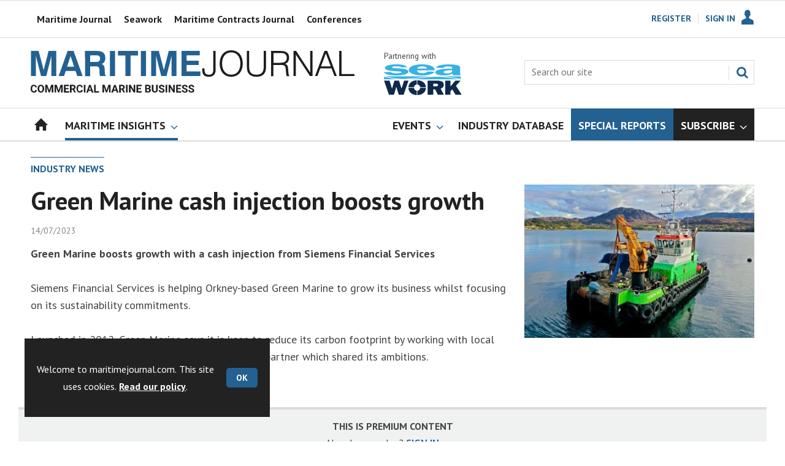

--- FILE ---
content_type: text/html; charset=utf-8
request_url: https://www.maritimejournal.com/industry-news/green-marine-cash-injection-boosts-growth/1485792.article
body_size: 22749
content:

<!DOCTYPE html>
<html lang="en">
<head>
	<meta charset="utf-8">
<link rel="preload" as="style" href="/Magazine/core.css?p=7875617672494637">
<link rel="preload" as="script" href="/Magazine/core.js?p=7875617672494637">
	
	<link rel="preload" as="image" href="https://d3oegytn6n7k3n.cloudfront.net/Pictures/100x67/6/1/9/285619_gmkishorncolinkeldie1_182451.jpg" imagesrcset="https://d3oegytn6n7k3n.cloudfront.net/Pictures/100x67/6/1/9/285619_gmkishorncolinkeldie1_182451.jpg 100w,https://d3oegytn6n7k3n.cloudfront.net/Pictures/380x253/6/1/9/285619_gmkishorncolinkeldie1_182451.jpg 380w" imagesizes="(max-width:767px) 100px, 380px" />

	
	



<title>Green Marine cash injection boosts growth | News | Maritime Journal</title>
<meta name="description" content="Green Marine boosts growth with a cash injection from Siemens Financial Services" />
<meta name="viewport" content="width=device-width, initial-scale=1" />


<meta name="momentnowdate" content="2026-01-19 17:02:02.354"/>
<meta name="momentlocale" content="en-gb"/>
<meta name="momentlocaleformat" content="DD/MM/YYYY"/>
<meta name="momentrelative" content="false"/>
<meta name="momentrelativeformat" content="YYYY,MM,DD"/>
<meta name="momentrelativemorethan" content="10"/>

	
	
	<meta name="robots" content="noarchive" />
<meta name="pubdate" content="Fri, 14 Jul 2023 13:06 GMT" />
<link rel="canonical" href="https://www.maritimejournal.com/industry-news/green-marine-cash-injection-boosts-growth/1485792.article" />
<meta name="blockthis" content="blockGA" />
<meta name="showwallpaper" content="true" />
<meta name="navcode" content="250" />
<meta name="primarynavigation" content="Industry News ,Maritime Insights" />	
	
	<meta property="og:title" content="Green Marine cash injection boosts growth" />
<meta property="og:type" content="Article" />
<meta property="og:url" content="https://www.maritimejournal.com/industry-news/green-marine-cash-injection-boosts-growth/1485792.article" />
<meta property="og:site_name" content="Maritime Journal" />
<meta property="og:description" content="Green Marine boosts growth with a cash injection from Siemens Financial Services" />
<meta property="og:image:width" content="1024" />
<meta property="og:image:height" content="536" />
<meta property="og:image" content="https://d3oegytn6n7k3n.cloudfront.net/Pictures/1024x536/6/1/9/285619_gmkishorncolinkeldie1_182451.jpg" />
<meta property="og:image:alt" content="GM KISHORN  Colin Keldie 1" />

<meta property="twitter:card" content="summary_large_image" />
<meta property="twitter:title" content="Green Marine cash injection boosts growth" />
<meta property="twitter:description" content="Green Marine boosts growth with a cash injection from Siemens Financial Services" />
<meta property="twitter:image:src" content="https://d3oegytn6n7k3n.cloudfront.net/Pictures/1120xAny/6/1/9/285619_gmkishorncolinkeldie1_182451.jpg" />
<meta property="twitter:image:alt" content="GM KISHORN  Colin Keldie 1" />	

	
<link rel="icon" href="/magazine/dest/graphics/favicons/favicon-32x32.png" />
<!--[if IE]><link rel="shortcut icon" href="/magazine/dest/graphics/favicons/favicon.ico" /><![endif]-->
<link rel="apple-touch-icon-precomposed" href="/magazine/dest/graphics/favicons/apple-touch-icon-precomposed.png" />
<meta name="msapplication-TileImage" content="/magazine/dest/graphics/favicons/mstile-144x144.png" />
<meta name="msapplication-TileColor" content="#ffffff" />
	
	<link href="/Magazine/core.css?p=7875617672494637" rel="stylesheet" type="text/css">
<link href="/Magazine/print.css?p=7875617672494637" rel="stylesheet" type="text/css" media="print">


	
<script src="https://cdnjs.cloudflare.com/ajax/libs/jquery/3.4.1/jquery.min.js" integrity="sha256-CSXorXvZcTkaix6Yvo6HppcZGetbYMGWSFlBw8HfCJo=" crossorigin="anonymous" referrerpolicy="no-referrer"></script>
	
<script>var newLang={"more":{"default":"Show more","searchtype":"Show more","searchdates":"Show more"},"less":{"default":"Show fewer","searchtype":"Show fewer","searchdates":"Show fewer"},"show":{"default":"show"},"hide":{"default":"hide"},"caption":{"show":"show caption","hide":"hide caption"},"carousel":{"play":"play slideshow","pause":"pause slideshow"}};</script>
	<script type="text/javascript">
					var IPState = {
					
						useripstate: false,
						useripname: ''
						
					};
				</script>
<script type="text/javascript">
          
					window.dataLayer = window.dataLayer || [];
					window.dataLayer.push({'StoryID':'1485792'});
					window.dataLayer.push({'StoryFormatProperty':'N'});
					
					window.dataLayer.push({'StoryCategories':'|Offshore Renewables|Insurance, Legal &amp; Finance|Seawork News|'});
					
					window.dataLayer.push({'StoryLayout':'Standard'});
					window.dataLayer.push({'StoryWidth':'standard width'});
					
					
					window.dataLayer.push({'StoryLayoutCode':'1'});
					
					window.dataLayer.push({'StoryFormatCode':'1096'});
					
					window.dataLayer.push({'StoryTypeCode':'1034'});
					
					window.dataLayer.push({'StoryCategoriesCodes':'|460009|494462|497733|'});
					
					window.dataLayer.push({'StoryFullNavPath':'|1|163|250|'});
					       
					window.dataLayer.push({'UserID':undefined});
					window.dataLayer.push({'NavCode':'250'});
					window.dataLayer.push({'MicrositeNavCode':'-1'});
					window.dataLayer.push({'NavKey':'250'});
          
          window.dataLayer.push({'NavigationAreaNavCode':'163'});
          </script>
<script type="text/javascript">
//dataLayer array declaration
window.dataLayer = window.dataLayer || [];
window.dataLayer.push({'UserStateLoggedIn':'False'});
window.dataLayer.push({'AccessStatus':'Denied'});
window.dataLayer.push({'Template':'Story'});
window.dataLayer.push({'Pubcode':'2'});
window.dataLayer.push({'PublicationName':'Maritime Journal'});
window.dataLayer.push({'Title':'Green Marine cash injection boosts growth | News'});
window.dataLayer.push({'StoryAccessControl':'Private'});
window.dataLayer.push({'StoryFormat':'Article'});
window.dataLayer.push({'StoryType':'News'});
window.dataLayer.push({'Headline':'Green Marine cash injection boosts growth'});
window.dataLayer.push({'LongHeadline':undefined});
window.dataLayer.push({'Intro':'Green Marine boosts growth with a cash injection from Siemens Financial Services'});
window.dataLayer.push({'Catchline':undefined});
window.dataLayer.push({'Synopsis':'Green Marine boosts growth with a cash injection from Siemens Financial ServicesSiemens Financial Services is helping Orkney-based Green Marine to grow its business whilst focusing on its sustainability commitments.Launched in 2012, Green Marine says it is keen to reduce its carbon footprint by working with local companies and wanted to find the ideal financing partner which shared its ambitions.'});
window.dataLayer.push({'Standfirst':'Siemens Financial Services is helping Orkney-based Green Marine to grow its business whilst focusing on its sustainability commitments.'});
window.dataLayer.push({'Answer':undefined});
window.dataLayer.push({'Source':undefined});
window.dataLayer.push({'Refs':undefined});
window.dataLayer.push({'Class':undefined});
window.dataLayer.push({'Credits':undefined});
window.dataLayer.push({'Postscript':undefined});
window.dataLayer.push({'PrimaryNav':'|Main navigation|Maritime Insights|Industry News|'});
window.dataLayer.push({'PrimaryNavCurrent':'Industry News'});
window.dataLayer.push({'FullNavPath':'|1|163|250|'});
window.dataLayer.push({'PrimaryNavCodeCurrent':'250'});
window.dataLayer.push({'CategoryCodes':'|460009|494462|497733|'});
window.dataLayer.push({'Tags':undefined});
window.dataLayer.push({'Bylines':undefined});
window.dataLayer.push({'IssueDate':'15-06-2021'});
window.dataLayer.push({'IssueDateTime':'15-06-2021 15:17:28'});
window.dataLayer.push({'PublishDate':'14-07-2023'});
window.dataLayer.push({'PublishDateTime':'14-07-2023 13:06:00'});
window.dataLayer.push({'BrowseJobsURL':undefined});
window.dataLayer.push({'PartyActiveProductIDs':undefined});
</script>
	<link href='https://fonts.googleapis.com/css?family=PT+Sans:400,700&display=swap' rel='stylesheet' type='text/css'>


<!-- START styles for subsPromo -->
<style>

	.grid .spinVideo .videoPreview-container .videoPreview-details .videoPreview-social-sharing ul{
		display: flex;
		gap: 5px;
		justify-content: center;
	}
	.desktopNavigation ul.main > li.highlightnav-brand {
		background-color: #236192;
	}
	.desktopNavigation ul.main > li.highlightnav-brand span, .desktopNavigation ul.main > li.highlightnav-brand span:hover {
		color: #fff;
	}
	.desktopNavigation ul.main > li.hasChildren.highlightnav-brand > a > span::before, .desktopNavigation ul.main > li.hasChildren.highlightnav-brand > span::before, .i-navigation-dropdown-sub {
		background-position: -459px -517px;
	}
	.desktopNavigation ul.main > li.hasChildren.highlightnav-brand > a > span::after, .desktopNavigation ul.main > li.hasChildren.highlightnav-brand > span::after, .i-navigation-dropdown-hover-sub {
		background-position: -445px -517px;
	}
	.subsPromo.container {
		background-color: #F0F2F2;
		overflow: hidden;
		position: relative;
	}
	.subsPromo.container h2 {
		background-color: #236192;
		color: #fff;
		padding: 17px 120px 60px 20px;
		font-weight: 400;	
		text-transform: uppercase;
	}
	.subsPromo.container h2 span {		 
		font-weight: 700;
	}
	.subsPromo.container h3 {
		color: #222;
		margin-bottom: 12px;
	}
	.subsPromo.container .sleeve {
		background-color: #fff;
		padding: 20px;
		margin: -60px 20px 20px;
	}
	.subsPromo.container .sleeve .column.left p {
		margin-bottom: 22px;
	}
	.subsPromo.container .sleeve .column.left p strong {

		font-weight: 700;
	}
	.subsPromo.container .sleeve .column.left p.reduceMargin {
		margin-bottom: 10px;
	}
	.subsPromo.container .sleeve .column .promoImage {
		display: none;
	}

	.ad-style1 .sleeve>div {
		padding: 0px;
	}	


	@media screen and (min-width: 768px) {
		.subsPromo.container h3 {
			margin-bottom: 20px;
		}
		.subsPromo.container .sleeve .column.left p {
			margin-bottom: 30px;
		}

	}
	@media screen and (min-width: 1024px) {
		.subsPromo.container .sleeve .row {
			display: flex;
			flex-direction: row;
			flex-wrap: wrap;
			width: 100%;
		}
		.subsPromo.container .sleeve .column {
			display: flex;
			flex-direction: column;
			flex-basis: 100%;
			flex: 1;
		}
		.subsPromo.container .sleeve .column.left {
			padding-right: 15%;
		}
		.subsPromo.container .sleeve .column .promoImage {
			display: block;
			position: absolute;
			right: 70px;
			bottom: -10px;
			margin-bottom: 0;
		}
	}

	@media screen and (min-width: 1280px) {
		.subsPromo.container .sleeve .column.left {
			padding-right: 5%;
		}
	}

	img .img_ad {
		width: 1180px!important;
		height: 140px!important;
	}

	.grid .gridLayout ul li h2 {
		font-size: 1.15rem;
		line-height: 1.302rem;
	}

</style>
<!-- END styles for subsPromo -->

<!-- Accordion Styles -->
<style>
	.accordion {
		background-color: #eee;
		color: #444;
		cursor: pointer;
		padding: 18px;
		width: 100%;
		border: none;
		text-align: left;
		outline: none;
		font-size: 15px;
		transition: 0.4s;
		border-radius: 6px;
		position: relative;
		display: -webkit-box;
		display: -ms-flexbox;
		display: flex;
		-webkit-box-align: center;
		-ms-flex-align: center;
		align-items: center;
	}

	.accordion:after {
		content: '';
		position: absolute;
		right: 20px;
		transform: rotate(0deg);
		transition: transform 250ms;
		width: 0;
		height: 0;
		border-style: solid;
		border-width: 8px 0 8px 9px;
		border-color: transparent transparent transparent #888;
	}

	.accordion.active:after {
		transform: rotate(90deg);
	}

	.accordion.active + .panel {
		max-height: 600px;
		overflow: auto;
	}

	.accordion.active .vector-icon {
		transform: rotate(90deg);
	}

	.accordion.active, .accordion:hover {
		background-color: #ccc; 
	}

	.accordion+.panel {
		padding: 0 18px;
		max-height: 0;
		background-color: white;
		overflow: hidden;
		transition: max-height linear 250ms;
	}

</style>
<!-- Accordion Styles End -->

<!-- Fixes applied -->
<style>

	/* Change video player black background to something else - default of #0000 is fully transparent black */
	:root {
		--video-layout-page-colour: #0000;
	}

	.storyLayout.video ~ .videoTop {
		background-color: var(--video-layout-page-colour) !important;
	}

	.storyLayout.video ~ .videoTop .inner-sleeve {
		background-color: var(--video-layout-page-colour) !important;
	}

	/* Story Title */

	.storyLayout.video ~ .videoTop .story_title h1 {
		color: #222;
	}

	/* Primary Nav */

	.storyLayout.video ~ .videoTop .byline a, .storyLayout.video ~ .videoTop .storyPrimaryNav a {
		color: #236192;
		border-top: 1px solid #236192;
	}

	/* Related Videos */

	.storyLayout.video ~ .videoTop .relatedvideos .extras_heading h3 {
		color: #222;
	}

	.storyLayout.video ~ .videoTop .relatedvideos ul li .storyDetails h3 a {
		color: #222;
	}

	/* small lines */

	.videoStory-aside::before {
		background-color: #236192 !important;
	}
	.storyLayout.video ~ .videoTop .relatedvideos .extras_heading {
		margin-left: 10px;
		border-top: 1px solid #236192 !important;
	}

	/* Margin */
	.videoTop {
		margin-bottom:0px !important;
	}

	.masthead .leaderboard {
		padding: 0 !important;
	}

	a.button {
		text-decoration: none !important;
	}

	a.button:hover {
		color: #fff !important;
	}

	.storyLayout.video ~ .videoTop .byline a:hover {
		color: #222;
	}
	/* END video custom colours */

	/* Makes dropdown menu adjust to fit the height of content */
	.desktopNavigation .dropdown>.inner-sleeve {
		height: 100%;
		overflow: hidden;
	}
	/* END dropdown menu */

	@media screen and (min-width: 1024px){
		.masthead .mast {
			padding: 20px 0 20px;
		}
		#wrapper_sleeve {
			margin-top: 25px;
		}
		body:not(.story-full-layout) .tab-widget-5 {
			min-height: 500px !important; 
		}
		.dt-ad-140 {
			min-height:140px;
		}
	}

	/* Audio Stories Height Fix */
	.audioblock iframe{
		height:100px;
	}

	@media screen and (min-width: 1205px){
		.audioblock iframe{
			height:160px;
		}
	}

	@media screen and (max-width: 1024px) and (min-width: 808px){
		.audioblock iframe{
			height:160px;
		}
	}
	/* END Audio Stories Height Fix */


	/* Enable smooth scrolling with jump links */

	html {
		scroll-behavior: smooth;
	}

	/* Video Layout in News - Fix height with Fireplace */
	@media screen and (min-width: 1054px) {
		.grid .spinVideo .videoPreview-container .videoPreview-video .videoblock {
			padding-bottom: 422px;
		}
	}

	/* 1220 Wallpaper Undernav Limit Width */

	.wallpaper-applied.site-width-1220 .ad-style1 {
		max-width: 1220px;
		margin: auto;
		border-bottom: none;
		position: sticky;
		top: 52px;
	}

	/* 1220 Wallpaper Width Fixes */

	@media screen and (min-width: 1024px) {
		.wallpaper-applied .contentWrapper {
			padding-right: 7%;
			width: 107%;
		}
		.wallpaper-applied .relatedArticles.latestVideos .extrasStory ul {
			width: 107%;
		}
		.wallpaper-applied .contentWrapperLeft {
			border: 0 none !important;
			padding-left: 0 !important;
			margin-left: -8.055% !important;
			width: 108.055% !important;
		}
	}

	@media screen and (min-width: 1024px) {
		.wallpaper-applied .relatedArticles.latestVideos .extrasStory ul {
			width: 107%;
		}
	}

	/* Headers Width */

	.spin-header.hasBackground.imageBackground {
		min-height: 260px;
	}

	.spin-header.hasBackground {
		padding: 0px;
	}

	.wallpaper-applied:not(.story-is-group) #wrapper_sleeve > :first-child {
		padding-top: 25px;
	}

	@media screen and (min-width:1220px){
		.spin-header.hasBackground:not(.boxedContent) {
			margin: -25px 0px 25px;
			width: 1220px;
			position: relative;
			left: -20px;
		}
	}

	@media screen and (min-width: 1024px) {
		.spin-header.hasBackground {
			margin-top: -31px;
			margin-bottom: 0px;
		}
	}

	@media screen and (min-width: 768px) {
		.wallpaper-applied .spin-header.hasBackground:not(.boxedContent) {
			width: 1220px;
			margin-top: -25px;
		}
	}

	/* Size of lists */
	ol li, ul li {
		margin-bottom: 0px;
	}

	/* Custom headers */

	.custom-header {
		height: 100px;
		background: #222;
		color: #fff;
		margin-bottom: 0px !important;
		padding: 10px;
		min-width: 320px; 
		text-align:right;
		display: flex;
		justify-content: center;
	}

	.custom-header img {
		width: 80px;
		height: 80px;
	}

	.custom-header h2 {
		color:#fff;
		font-size: 1.424rem;
		line-height: 1.802rem;
		margin-bottom:0px;
		margin-left: 10px;
		text-transform: uppercase;
	}

	.custom-header h2 a {
		color:#fff;
	}

	.custom-header-media {
		background: black;
		color: #fff;
		margin-bottom: 10px;
		min-width: 320px;
		text-align: center;
	}

	.custom-header-media-title-wrapper {
		display: flex;
		flex-direction: row;
		justify-content: center;
		align-items: center;
		width: fit-content;
		margin: auto;
	}

	.custom-header-media-title-wrapper::before {
		content: url('d3oegytn6n7k3n.cloudfront.net/Pictures/50xAny/P/web/f/a/k/microphone_742421.png');
		margin-right: 5px;
	}

	.custom-header-media h1, .custom-header-media h2, .custom-header-media h3, .custom-header-media h4 {
		color:#fff;
		margin-bottom:0px;
	}

	.custom-header-media h4 {
		text-align: left;
	}

	.custom-header-media h1, .custom-header-media h2 {
		border-bottom: 4px solid #679AC9;
	}

	.custom-header-text-container {
		margin: auto 0 auto 0;
	}

	@media screen and (max-width: 766px) {
		.custom-header-media {
			margin-left: -10px;
			margin-right: -10px;
		}
	}

	@media screen and (max-width: 766px) {
		.custom-header-media {
			margin-left: -10px;
			margin-right: -10px;
		}
	}

	/* Scroller Consistent Height */

	@media screen and (min-width: 766px){
		.picCarousel .swiper-container {
			min-height: 450px;
		}
	}

	.desktopNavigation ul.main {
		white-space: break-spaces;
	}

	/* Fix for highlightnav not showing */

	.desktopNavigation ul.main {
		white-space: break-spaces;
	}

	/* Bullet Points Bottom Margins */

	ul li {
		margin-bottom: 0px;
	}

	/* Directories Fix */

	.full-container {
		position: static;
		margin-left: 0px;
		margin-right: 0px;
		width: 100%;
	}

	.directories .company-header {
		position: static;
	}

	@media screen and (min-width: 1280px) {
		.directories.wallpaper-applied .contactus__header .contactus__header_location::after, .directories.wallpaper-applied .contactus__header .contactus__header_location::before {
			left: 501px;
		}
	}

	/* Border for scrollers */

	.spin2scroller .thumbs li .picture a, .grid .spinLayout .picture a {
		border: 1px solid #dcdcdc;
	}

	/* Tags and auto-more page capitalisation */

	.searchDetails h1 {
		text-transform: capitalize;
	}

	.topicsList li a {
		text-transform: capitalize;
	}

	/* Breadcrumb */

	.i-chevron-double-left, .spin-header .spin-header-wrapper .spin-header-content .breadcrumb-link::before {
		background-position: 0px 0px;
		background-image: url(https://d34est9f09omuk.cloudfront.net/Pictures/web/d/r/h/breadcrumbmj_69494.svgz);
		width: 12px;
		height:12px;
		margin-top: 2px;
		margin-right: 6px;
	}

	.i-chevron-double-left-white, .spin-header .spin-header-wrapper .spin-header-content .breadcrumb-link:hover::before {
		background-position: 0px 0px;
		background-image: url(https://d34est9f09omuk.cloudfront.net/Pictures/web/v/w/k/breadcrumbhover_537360.svgz);
		width: 12px;
		height:12px;
		margin-top: 2px;
		margin-right: 6px;
	}

	/* image bugfix */
	.inline_image img[width][height]:not(.zoomable-image) {
		contain: unset;
	}

	/* Consistent padding for factfiles */
	.factfile p:last-of-type {
		margin-bottom: 0px;
	}

	/* Transparent thumbnail compatability */
	.grid .spinLayout .picture a {
		background-color: transparent;
	}

	/* Read more margins */
	.grid.relatedArticles .gridLayout {
		margin-bottom: 0px;
	}

	/* Save space by hiding comments when not enabled */
	.container.commentContainer.restrictedcontent {
		display: none;
	}

	/* Add style that allows original image widths in SPIN blocks */
	.img-original-width img {
		width: revert-layer;
	}

	/* Newsletter Rows */
	.newsletter-rows-2 {
		min-height: 100%;
	}

	/* Fix Tiles on mobile */
	@media screen and (max-width: 480px){
		.grid .spinTileBlock .sleeve > ul {
			flex-direction: column;
			flex-wrap: unset;
		}
	}

	/* Add class for no-padding headers */
	.no-bottom-pad:not(.hasBackground) {
		padding: 0 0 0px !important;
	}

	/* Consistent padding for factfiles */
	.factfile p:last-of-type {
		margin-bottom: 0px;
	}

	/* spinPromo edits */
	.spinPromo h2 {
		text-align:center;
		color: #236192;
	}

	.spinPromo img, .spinPromo .button {
		width:100%;
	}

	.spinPromo > div > div {
		width: 50%;
	}

	/* Fix for YouTube/Vimeo padding differences */
	.videoblock {
		height: 0px;
	}

	/* Gallery slider captions full width */
	.swiper-slide .caption {
		width: 100% !important;
	}

	/* Header Style update */
	.storytext h2 {
		padding: 20px 0px 10px;
		font-size: 1.5rem;
		line-height: 1.8rem;
	}

	/* Shadow for Magazine Cover */

	.magazine-cover img {
		box-shadow: #dcdcdc 0px 0px 10px 10px;
	}

</style>
<!-- END Fixes Applied -->

<!--| SVG OVERRIDE | Twitter > X |-->
<style>
	.footer .footerSocialTwitter {
		background-repeat: no-repeat;
		background-image: url(https://d34est9f09omuk.cloudfront.net/Pictures/web/i/r/x/mjsvgx_397726.svgz);
		display: inline-block;
	}
	.footer .footerSocialTwitter, .i-social-large-twitter {
		background-position: -260px -238px;
	}
	.footer .footerSocialTwitter:hover, .i-social-large-twitter-on {
		background-position: -208px -238px;
	}
	/*
	bioIntro .socialMediaLinks ul li a.twitter, .contactList ul li .socialMediaLinks ul li a.twitter, .grid .spinVideo .videoPreview-container .videoPreview-details .videoPreview-social-sharing .twitter, .pageOptions .twitter, .storyAuthorComponent .storyAuthor .storyAuthorDetails .socialMediaLinks ul li a.twitter, .bioIntro .socialMediaLinks ul li a.twitter {
	background-repeat: no-repeat;
	background-image: url(https://d34est9f09omuk.cloudfront.net/Uploads/b/z/n/_extrasvgx_572380.svgz);
	display: inline-block;
	}
	.pageOptions .twitter {
	background-position: -360px -368px;
	}
	.pageOptions .twitter:hover {
	background-position: -324px -368px;
	}
	.grid .spinVideo .videoPreview-container .videoPreview-details .videoPreview-social-sharing .twitter {
	background-position: -324px -332px;
	}
	.grid .spinVideo .videoPreview-container .videoPreview-details .videoPreview-social-sharing .twitter:hover {
	background-position: -288px -332px;
	}
	.bioIntro .socialMediaLinks ul li a.twitter {
	background-position: -360px -368px;
	}
	.bioIntro .socialMediaLinks ul li a.twitter:hover {
	background-position: -324px -368px;
	}
	*/
</style>
<style type="text/css">.inline_image img[width][height]:not(.zoomable-image) {contain: unset;}</style>

<style>


.microsite .masthead .mast {
    background: #fff;
    border-bottom: 0px solid #fff;
}



.desktopNavigation .subnav .navprom {
text-transform: uppercase;
font-stretch: expanded;
font-size: 1.425rem;
line-height: 3.525rem;
font-weight: 700;
border-bottom: 1px solid #888;
margin-bottom: 0px;
 }
 

.highlightnav2 {
    background-color: #236192;
}








.grid .gridLayout ul li h2 {
    font-size: 1.15rem;
    line-height: 1.302rem;
}


.grid .gridLayout ul li .subSleeve .story-type .storyType, .grid .spinLayout .story-type .storyType  {
    border-radius: 4px;
    display: inline-block;
    text-decoration: none;
    vertical-align: top;
    padding: 0px 0px !important;
    background: #fff !important;
    font-size: 1.089rem;
    line-height: 1rem;
    transition: color 0ms,background-color .3s ease;
}


.grid .gridLayout ul li .subSleeve {
    padding-bottom: 10px;
}

.grid .column>* {
    margin-bottom: 22px;
}

.masthead .leaderboard {
    padding: 15px 0 15px;
}

.tabbedblocks.mostThis li {
    padding: 10px 0;
}

.grid .gridLayout ul li .subSleeve .story-type .storyType:hover, .grid .spinLayout .story-type .storyType:hover {
     color: #222;
}

#wrapper_sleeve {
    margin-top: 25px;
}


}





</style>
<script>
	function getDataLayerVal(keyVal) {
		for (var i = 0; i < window.dataLayer.length; i++) {
			if (dataLayer[i][keyVal] !== undefined) {
				return dataLayer[i][keyVal];
			}
		}
	}
</script>


<!-- Start GPT Tag -->
<script async src='https://securepubads.g.doubleclick.net/tag/js/gpt.js'></script>
<script>


	// Function to extract values from <meta> elements
	function getMetaContentByName(name,content){
		var content = (content==null)?'content':content;
		return document.querySelector("meta[name='"+name+"']").getAttribute(content);
	}

	var showwallpaper; 
	if(document.querySelector('meta[name="showwallpaper"]')) { 
		showwallpaper = document.querySelector('meta[name="showwallpaper"]').content; 
	}

	window.googletag = window.googletag || {cmd: []};
	googletag.cmd.push(function() {

		var mapLB = googletag.sizeMapping()
		.addSize([1024,0], [[1180, 140], [1180, 100], [970, 90], [970, 250]])
		.addSize([768, 0], [[728, 90],[468, 60]])
		.addSize([320, 0], [[320, 50], [320, 100]])
		.addSize([601, 0], [[468, 60]])
		.build();

		var mapLBsml = googletag.sizeMapping()
		.addSize([1024,0], [[1180, 100], [970, 90], [970, 250]])
		.addSize([768, 0], [[728, 90],[468, 60]])
		.addSize([320, 0], [[320, 50], [320, 100]])
		.addSize([601, 0], [[468, 60]])
		.build();

		var mapLBUN = googletag.sizeMapping()
		.addSize([1024,0], [[1220, 100], [1220, 250], [1220, 100], [1180, 100], [970, 90], [970, 250]])
		.addSize([768, 0], [[728, 90],[468, 60]])
		.addSize([320, 0], [[320, 50], [320, 100]])
		.addSize([601, 0], [[468, 60]])
		.build();

		var mapMPU = googletag.sizeMapping()
		.addSize([1024,0], [[300, 250], [300, 600]])
		.addSize([728, 0], [[300, 250], [300, 600]])
		.addSize([601, 0], [[300, 250], [300, 600]])
		.addSize([320, 0], [[300, 250], [300, 600]])
		.build();

		var mapWP = googletag.sizeMapping()
		.addSize([1024,0], [[8, 8]])
		.addSize([768, 0], [[8, 8]])
		.addSize([601, 0], [[8, 8]])
		.addSize([302, 0], [[8, 8]])
		.addSize([1220,0], [[1, 1]])
		.build();

		var mapWallpaper = googletag.sizeMapping()
		.addSize([0, 0], [])
		// 1220, 0
		.addSize([1220, 0], [1,1])
		.build();


		googletag.defineSlot('/22591691749/mml-mj/leader1', [[1180,140],[1180, 100],[970,90],[970,250],[728,90],[468,60],[320,50],[320,100]], 'div-gpt-ad-7217426-1')
			.defineSizeMapping(mapLB)
			.addService(googletag.pubads());
		googletag.defineSlot('/22591691749/mml-mj/leader2', [[1180,140],[1180, 100],[970,90],[970,250],[728,90],[468,60],[320,50],[320,100]], 'div-gpt-ad-7217426-2')
			.defineSizeMapping(mapLBsml)
			.addService(googletag.pubads());
		googletag.defineSlot('/22591691749/mml-mj/leader3', [[1180,140],[1180, 100],[970,90],[970,250],[728,90],[468,60],[320,50],[320,100]], 'div-gpt-ad-7217426-3')
			.defineSizeMapping(mapLBsml)
			.addService(googletag.pubads());
		googletag.defineSlot('/22591691749/mml-mj/leader4', [[1180,140],[1180, 100],[970,90],[970,250],[728,90],[468,60],[320,50],[320,100]], 'div-gpt-ad-7217426-4')
			.defineSizeMapping(mapLBsml)
			.addService(googletag.pubads());
		googletag.defineSlot('/22591691749/mml-mj/mpu1', [[300,250]], 'div-gpt-ad-7217426-5')
			.defineSizeMapping(mapMPU)
			.addService(googletag.pubads());
		googletag.defineSlot('/22591691749/mml-mj/mpu2', [[300,250],[300,600]], 'div-gpt-ad-7217426-6')
			.defineSizeMapping(mapMPU)
			.addService(googletag.pubads());
		googletag.defineSlot('/22591691749/mml-mj/mpu3', [[300,250],[300,600]], 'div-gpt-ad-7217426-7')
			.defineSizeMapping(mapMPU)
			.addService(googletag.pubads());
		googletag.defineSlot('/22591691749/mml-mj/mpu4', [[300,250],[300,600]], 'div-gpt-ad-7217426-8')
			.defineSizeMapping(mapMPU)
			.addService(googletag.pubads());
		googletag.defineSlot('/22591691749/mml-mj/mpu5', [[300,250],[300,600]], 'div-gpt-ad-7217426-9')
			.defineSizeMapping(mapMPU)
			.addService(googletag.pubads());
		googletag.defineSlot('/22591691749/mml-mj/mpu6', [[300,250],[300,600]], 'div-gpt-ad-7217426-10')
			.defineSizeMapping(mapMPU)
			.addService(googletag.pubads());
		googletag.defineSlot('/22591691749/mml-mj/undernav', [[1220,100],[1220,250],[1180,100],[1180,140],[1024,250],[970,90],[970,250],[728,90],[468,60],[320,50],[320,100]], 'div-gpt-ad-7217426-11')
			.defineSizeMapping(mapLBUN)
			.addService(googletag.pubads());
		googletag.defineOutOfPageSlot('/22591691749/mml-mj/popup', 'div-gpt-ad-7217426-13')
			.addService(googletag.pubads());

		// Pass the value of the ‘navcode’ meta element to GAM as ‘navcode’ (to be used as a ‘key-value’)
		googletag.pubads().setTargeting("navcode",getMetaContentByName("navcode"));	
		googletag.pubads().setTargeting("primarynavigation",getMetaContentByName("primarynavigation"));	
		googletag.pubads().setTargeting("storycode",getDataLayerVal('StoryID'));
		googletag.pubads().setTargeting("StoryCategories",getDataLayerVal('StoryCategories'));
		googletag.pubads().setTargeting("jobtitle",getDataLayerVal('jobtitle'));
		googletag.pubads().setTargeting("coactivity",getDataLayerVal('coactivity'));
		googletag.pubads().setTargeting('slug', document.location.pathname.substr(document.location.pathname.lastIndexOf('/')));
		googletag.pubads().setTargeting("storytype",getDataLayerVal('StoryType'));
		googletag.pubads().setTargeting('url', window.location.pathname.split( '/' )/*[1]*/);

		//    googletag.pubads().enableSingleRequest();
		googletag.pubads().collapseEmptyDivs();
		//    googletag.pubads().setCentering(true);
		googletag.enableServices();
		//  });


		// check if wallpaper is defined, is set to be shown on this page and screen width is greater than 1220
		if (document.querySelector('#div-gpt-ad-7217426-12') && showwallpaper) {
			var wallpaperSlot = googletag.defineOutOfPageSlot('/22591691749/mml-mj/wallpaper', 'div-gpt-ad-7217426-12').defineSizeMapping(mapWallpaper).addService(googletag.pubads()).setTargeting('url', document.location.pathname);
			googletag.pubads().addEventListener('slotRenderEnded', function(event) {
				if((event.slot.getSlotElementId() == wallpaperSlot.getSlotElementId()) && !event.isEmpty) {
					if(document.querySelector('.wallpaper-ad[data-site-width-1220]')) {
						document.body.className += ' ' + 'site-width-1220';
					}
					if(showwallpaper === "true") {
						document.body.className += ' ' + 'wallpaper-applied';
						$(window).trigger('wallpaper:advert');
					}
				}
			});
		};

		googletag.pubads().collapseEmptyDivs();
		googletag.enableServices();

	});

	// position wallpaper from top to sit under main navigation
	window.addEventListener('message', receiveMessage, false);

	function positionWallpaperFromTop() {
		if(!window.IntersectionObserver) return;
		var observer = new IntersectionObserver(entries => {
			if (entries[0].isIntersecting) {
				var wallpaperElement = document.querySelector('.wallpaper-ad').getElementsByTagName('div')[0];
				wallpaperElement.style.top = (document.querySelector('#masthead').getBoundingClientRect().bottom + window.scrollY) + 'px'
			} else {
				document.querySelector('#wrapper_sleeve').style.top = '0';
			}
		});
		observer.observe(document.querySelector('#masthead'));
	}

	function receiveMessage(event) {
		if(event.data == 'wallpaper-fireplace' || event.data == 'wallpaper-standard') {
			document.body.classList.add(event.data)
			positionWallpaperFromTop()
		}
	}

	$(window).on('abacus:cookienotice:show', function() {
		positionWallpaperFromTop();
	});

	$(window).on('abacus:cookienotice:hide', function() {
		positionWallpaperFromTop();
	});

</script>


<!-- End GPT Tag -->

<!-- Hotjar Tracking Code for https://www.maritimejournal.com/ -->
<script>
	(function(h,o,t,j,a,r){
		h.hj=h.hj||function(){(h.hj.q=h.hj.q||[]).push(arguments)};
		h._hjSettings={hjid:815141,hjsv:6};
		a=o.getElementsByTagName('head')[0];
		r=o.createElement('script');r.async=1;
		r.src=t+h._hjSettings.hjid+j+h._hjSettings.hjsv;
		a.appendChild(r);
	})(window,document,'https://static.hotjar.com/c/hotjar-','.js?sv=');
</script>

	
	<!-- Google Tag Manager -->
<script>(function(w,d,s,l,i){w[l]=w[l]||[];w[l].push({'gtm.start':
new Date().getTime(),event:'gtm.js'});var f=d.getElementsByTagName(s)[0],
j=d.createElement(s),dl=l!='dataLayer'?'&l='+l:'';j.async=true;j.src=
'https://www.googletagmanager.com/gtm.js?id='+i+dl;f.parentNode.insertBefore(j,f);
})(window,document,'script','dataLayer','GTM-NPBDLC');</script>
<!-- End Google Tag Manager -->

<!-- AB Google Tag Manager -->
<script>(function(w,d,s,l,i){w[l]=w[l]||[];w[l].push({'gtm.start':
new Date().getTime(),event:'gtm.js'});var f=d.getElementsByTagName(s)[0],
j=d.createElement(s),dl=l!='dataLayer'?'&l='+l:'';j.async=true;j.src=
'https://www.googletagmanager.com/gtm.js?id='+i+dl;f.parentNode.insertBefore(j,f);
})(window,document,'script','dataLayer','GTM-MXLHSQR');</script>
<!-- AB End Google Tag Manager -->
<meta name="google-site-verification" content="leFdH86-ICUXGGBg7oLY9qhQCBFb-86LPF2T4uHbt-Q" />

	


</head>
<body id="storyAccess" class="StoryAccess-master js-disabled">
	
	<!-- Google Tag Manager (noscript) -->
<noscript><iframe src="https://www.googletagmanager.com/ns.html?id=GTM-NPBDLC"
height="0" width="0" style="display:none;visibility:hidden"></iframe></noscript>
<!-- End Google Tag Manager (noscript) -->

<!-- AB  Google Tag Manager (noscript) -->
<noscript><iframe src="https://www.googletagmanager.com/ns.html?id=GTM-MXLHSQR"
height="0" width="0" style="display:none;visibility:hidden"></iframe></noscript>
<!-- AB End Google Tag Manager (noscript) -->
	
<!--[if lte IE 10]>
<link rel="stylesheet" href="/CSS/dest/notsupported.css">
<div class="notSupported">
	<div class="sleeve">
		<span id="logo" class="vector-icon i-brand-logo i-brand-logo-dims"></span>
		<h2>
			Your browser is not supported
		</h2>
		<p>
			Sorry but it looks as if your browser is out of date. To get the best experience using our site we recommend that you upgrade or switch browsers.
		</p>
		<p class="buttonContainer">
			<a class="button" href="https://www.google.co.uk/webhp?ion=1&espv=2&ie=UTF-8#q=update+my+browser" target="_blank">Find a solution</a>
		</p>
	</div>
</div>
<![endif]-->
	<script type="text/javascript">document.body.className = document.body.className.replace('js-disabled', ''); document.cookie="_js=1; path=/";</script>
	<div id="cookiePolicy" class="container inlinePopUp" data-menu-open-pushed="true">
  <div class="inner-sleeve">
    <form method="post" action="/">
      <fieldset>
        <div>
          <p>Welcome to maritimejournal.com. This site uses cookies. <a href="https://www.maritimejournal.com/cookie-policy/1430970.article">Read our policy</a>.</p>
          <input type="hidden" name="cookiepolicyaccepted" value="yes" />
          <button type="submit" class="continue">OK</button>
        </div>
      </fieldset>
    </form>
  </div>
</div>


	<div id="wrapper">
		
<ul id="skiplinks"><li><a href="#wrapper_sleeve">Skip to main content</a></li><li><a href="#mainnav">Skip to navigation</a></li></ul>
		
<header id="masthead" class="masthead">
	<div class="htmlContent">
  <!-- GPT AdSlot 12 for Ad unit 'mml-mj/wallpaper' ### Size: [[1,1]] -->
<div id='div-gpt-ad-7217426-12' class="wallpaper-ad" data-site-width-1220>
  <script>
    googletag.cmd.push(function() { googletag.display('div-gpt-ad-7217426-12'); });
  </script>
</div>
<!-- End AdSlot 12 -->
</div>
	
	
	<style>
	.cmn-nav {
		background: white;
		border-top: 1px solid #dcdcdc;
	}

	.cmn-nav a, .cmn-nav a:visited {
		color: #222;
	}

	.cmn-nav ul.main {
		width: 1220px;
		margin: auto;
		padding: 0px;
		display: flex;
		flex-direction: row;
		justify-content: start;
	}

	.cmn-nav ul.main li:first-of-type {
		padding: 0px;
		margin: auto 0px;
		margin-left: 30px;
	}

	.cmn-nav ul.main li {
		display: inline-block;
		margin-left: 20px;
		font-size: 16px;
		font-weight: bold;
		padding: 16px 0px;
	}

	/*.cmn-nav ul.main li.current:before {
	content: "\276F";
	margin-right: 4px;
	color: #51B9E9;
	}*/

	.cmn-nav ul.main li a {
		text-decoration: none;
	}

	.cmn-nav ul.main li/*:not(:first-child)*/ a:hover {
		border-bottom: solid 3px;
		color: #51B9E9;
	}

	#mastsearch fieldset {
		position: relative;
		top: -15px;
	}

	@media screen and (min-width: 1022px) {
		.masthead .mastNav {
			top: -56px;
		}
	}

	@media screen and (max-width: 1022px) {
		.cmn-nav {
			overflow: scroll;
		}
		.cmn-nav ul.main {
			width: max-content;
		}
		.cmn-nav ul.main li:last-of-type {
			margin: auto 20px auto 20px;
		}
		.cmn-nav ul.main li:first-of-type {
			margin-left: 20px;
		}
	}
</style>

<div class="leaderboard">
	<div class="ad">
		<!-- GPT AdSlot 1 for Ad unit 'mml-mj/leader1' ### Size: [[1180,140],[970,90],[970,250],[728,90],[468,60],[320,50],[320,100]] -->
		<div id='div-gpt-ad-7217426-1' class="dt-ad-140 mob-ad-100"> <!--[ dt-ad-140 mob-ad-100 ]-->
			<script>
				googletag.cmd.push(function() { googletag.display('div-gpt-ad-7217426-1'); });
			</script>
		</div>
		<!-- End AdSlot 1 -->
	</div>
	<div class="cmn-nav">
		<ul class="main">
			<!--li>
				<a target="_blank" href="https://www.maritimejournal.com/commercial-marine-network">
					<img style="width: 85px; height: 40px; position: relative; top: 4px;" src="https://d34est9f09omuk.cloudfront.net/Pictures/web/b/f/f/commercialmarinenetwork_766104.svgz" alt="Commercial Marine Network Logo">
				</a>
			</li-->
			<li class="current">
				<a href="https://www.maritimejournal.com/">Maritime Journal</a>
			</li>
			<li>
				<a target="_blank" href="https://www.maritimejournal.com/seawork">Seawork</a>
			</li>
			<li>
				<a target="_blank" href="https://www.maritimecontracts.com/">Maritime Contracts Journal</a>
			</li>
			<li>
				<a target="_blank" href="https://seawork.com/newfront/page/seawork-conferences">Conferences</a>
			</li>
		</ul>
	</div>
</div>
	<div class="mast container full" role="banner" data-multi-toggle-menu>
		<div class="inner-sleeve" data-menu-open-pushed>
			<style>
	.masthead-extra {
		display: flex;
		flex-direction: column;
		float: left;
		max-height: 70px;
		margin-left: 20px;
	}
	.masthead-extra small {
		margin: 0px;
		padding-bottom: 5px;
	}
	.masthead-extra img {
		height: 50px;
		width: auto;
	}
	@media screen and (max-width: 1070px){
		.masthead-extra {
			margin-left: 10px;
		}
		.masthead-extra img {
			height: 40px;	
		}
	}
	@media screen and (max-width: 1022px){
		.masthead-extra {
			display: none;
		}
	}
</style>

<div class="mastheadLogo">
	<a href="/">
		<span class="logoIcon">
			<span class="assistive">Maritime Journal - Comercial maritime business</span>
		</span>
	</a>
</div>
<div id="print_logo">
	<img src="/magazine/dest/graphics/logo/print_logo.png" alt="Maritime Journal brand logo" />
</div>
<div class="masthead-extra">
	<small>Partnering with</small>
	<a href="https://www.seawork.com/" target="_blank">
		<img alt="Seawork" src="d34est9f09omuk.cloudfront.net/Pictures/web/y/k/k/seawork_321003.svgz" />
	</a>
</div>

<!--div class="mastheadLogo">
    <a href="/">
        <span class="logoIcon">
            <span class="assistive">Maritime Journal - Comercial maritime business</span>
        </span>
    </a>
</div>
<div id="print_logo">
    <img src="/magazine/dest/graphics/logo/print_logo.png" alt="Maritime Journal brand logo" />
</div-->
<div class="mastheadMobileLogo">
    <a href="/">
        <span class="logoIcon">
            <span class="assistive">Maritime Journal - Comercial maritime business</span>
        </span>
    </a>
</div>
			
			<div class="mastControls">
				<nav data-multi-toggle-item="" class="mastNav loggedout hide"><span class="toggleIcon"><a href="#mastnav" data-toggle-button=""><span class="assistive">Mast navigation</span></a></span><ul id="mastnav" data-toggle-element=""><li><a href="https://account.maritimejournal.com/register?returl=https%3a%2f%2fwww.maritimejournal.com">Register</a></li><li><a class="popup signIn" href="https://www.maritimejournal.com/sign-in">Sign In</a></li></ul></nav>
				<div class="mastheadSearch hide" data-multi-toggle-item="">
  <span class="toggleIcon">
    <a href="#search" data-toggle-button="">
      <span class="assistive">Search our site</span>
    </a>
  </span>
  <form action="https://www.maritimejournal.com/searchresults" method="get" id="mastsearch" data-toggle-element="">
    <fieldset>
      <div>
        <label for="search">Search our site</label>
        <input type="text" id="search" value="" name="qkeyword" class="text" placeholder="Search our site" />
        <button class="mastSearch" type="submit">Search</button>
      </div>
    </fieldset>
  </form>
</div>
				

<div class="menuToggle">
	<span class="toggleIcon"><a href="#mobilemenu" data-menu-toggle-button=""><span class="assistive">Menu</span></a></span>
</div>
			</div>
		</div>
	</div>
	<div class="menuContainer">
		<div class="mobileMenu" id="mobilemenu">
  <div class="sleeve">
    <a class="menuClose" href="#wrapper">
      <span>Close<span class="assistive"> menu</span></span>
    </a>
    <ul class="main">
      <li class="home-icon">
        <a href="https://www.maritimejournal.com/">
          <span>Home</span>
        </a>
      </li>
      <li class="hasChildren navprom">
        <a href="https://www.maritimejournal.com/" aria-expanded="false">
          <span>Maritime Insights</span>
        </a>
        <ul aria-hidden="true" class="subMenu hide">
          <li class="parentBack">
            <a class="toolbar" href="#">
              <span class="header">Back<span class="assistive"> to parent navigation item</span></span>
              <span class="btn backBtn">
                <i></i>
              </span>
            </a>
          </li>
          <li class="parentNav navprom">
            <a href="https://www.maritimejournal.com/">
              <span>Maritime Insights</span>
            </a>
          </li>
          <li class="hasChildren home-icon">
            <a href="https://www.maritimejournal.com/maritime-insights/industry-news" aria-expanded="false">
              <span>Industry News</span>
            </a>
            <ul aria-hidden="true" class="subMenu hide">
              <li class="parentBack">
                <a class="toolbar" href="#">
                  <span class="header">Back<span class="assistive"> to parent navigation item</span></span>
                  <span class="btn backBtn">
                    <i></i>
                  </span>
                </a>
              </li>
              <li class="parentNav home-icon">
                <a href="https://www.maritimejournal.com/maritime-insights/industry-news">
                  <span>Industry News</span>
                </a>
              </li>
              <li class="">
                <a href="https://www.maritimejournal.com/maritime-insights/industry-news/features-and-videos">
                  <span>Features & Videos</span>
                </a>
              </li>
              <li class="">
                <a href="https://www.maritimejournal.com/maritime-insights/industry-news/appointments">
                  <span>Appointments</span>
                </a>
              </li>
              <li class="">
                <a href="https://www.maritimejournal.com/maritime-insights/industry-news/mergers-and-acquisitions">
                  <span>Mergers & Acquisitions</span>
                </a>
              </li>
              <li class="">
                <a href="https://www.maritimejournal.com/maritime-insights/industry-news/key-deals">
                  <span>Key Deals</span>
                </a>
              </li>
              <li class="">
                <a href="https://www.maritimejournal.com/maritime-insights/industry-news/insurance-legal-and-finance">
                  <span>Insurance, Legal & Finance</span>
                </a>
              </li>
              <li class="">
                <a href="https://www.maritimejournal.com/maritime-insights/industry-news/security">
                  <span>Security</span>
                </a>
              </li>
              <li class="">
                <a href="https://www.maritimejournal.com/maritime-insights/industry-news/interviews">
                  <span>Interviews</span>
                </a>
              </li>
              <li class="">
                <a href="https://www.maritimejournal.com/maritime-insights/industry-news/opinion">
                  <span>Opinion</span>
                </a>
              </li>
            </ul>
          </li>
          <li class="hasChildren home-icon">
            <a href="https://www.maritimejournal.com/maritime-insights/subsea-services" aria-expanded="false">
              <span>Subsea Services</span>
            </a>
            <ul aria-hidden="true" class="subMenu hide">
              <li class="parentBack">
                <a class="toolbar" href="#">
                  <span class="header">Back<span class="assistive"> to parent navigation item</span></span>
                  <span class="btn backBtn">
                    <i></i>
                  </span>
                </a>
              </li>
              <li class="parentNav home-icon">
                <a href="https://www.maritimejournal.com/maritime-insights/subsea-services">
                  <span>Subsea Services</span>
                </a>
              </li>
              <li class="">
                <a href="https://www.maritimejournal.com/maritime-insights/subsea-services/hydrographic-survey">
                  <span>Hydrographic Survey</span>
                </a>
              </li>
              <li class="">
                <a href="https://www.maritimejournal.com/maritime-insights/subsea-services/diving-services">
                  <span>Diving Services</span>
                </a>
              </li>
              <li class="break">
                <a href="https://www.maritimejournal.com/maritime-insights/subsea-services/ocean-sciences">
                  <span>Ocean Sciences</span>
                </a>
              </li>
            </ul>
          </li>
          <li class="hasChildren home-icon">
            <a href="https://www.maritimejournal.com/maritime-insights/marine-construction" aria-expanded="false">
              <span>Marine Construction</span>
            </a>
            <ul aria-hidden="true" class="subMenu hide">
              <li class="parentBack">
                <a class="toolbar" href="#">
                  <span class="header">Back<span class="assistive"> to parent navigation item</span></span>
                  <span class="btn backBtn">
                    <i></i>
                  </span>
                </a>
              </li>
              <li class="parentNav home-icon">
                <a href="https://www.maritimejournal.com/maritime-insights/marine-construction">
                  <span>Marine Construction</span>
                </a>
              </li>
              <li class="">
                <a href="https://www.maritimejournal.com/maritime-insights/marine-construction/marine-civils">
                  <span>Marine Civils</span>
                </a>
              </li>
              <li class="">
                <a href="https://www.maritimejournal.com/maritime-insights/marine-construction/ports-and-harbours">
                  <span>Ports & Harbours</span>
                </a>
              </li>
              <li class="">
                <a href="https://www.maritimejournal.com/maritime-insights/marine-construction/dredging-and-flood-defence">
                  <span>Dredging & Flood Defence</span>
                </a>
              </li>
              <li class="">
                <a href="https://www.maritimejournal.com/maritime-insights/marine-construction/shipyard-news">
                  <span>Shipyard News</span>
                </a>
              </li>
            </ul>
          </li>
          <li class="hasChildren home-icon">
            <a href="https://www.maritimejournal.com/maritime-insights/equipment" aria-expanded="false">
              <span>Equipment</span>
            </a>
            <ul aria-hidden="true" class="subMenu hide">
              <li class="parentBack">
                <a class="toolbar" href="#">
                  <span class="header">Back<span class="assistive"> to parent navigation item</span></span>
                  <span class="btn backBtn">
                    <i></i>
                  </span>
                </a>
              </li>
              <li class="parentNav home-icon">
                <a href="https://www.maritimejournal.com/maritime-insights/equipment">
                  <span>Equipment</span>
                </a>
              </li>
              <li class="">
                <a href="https://www.maritimejournal.com/maritime-insights/equipment/navigation-and-communication">
                  <span>Navigation & Communication</span>
                </a>
              </li>
              <li class="">
                <a href="https://www.maritimejournal.com/maritime-insights/equipment/decks-and-lifting-gear">
                  <span>Decks & Lifting Gear</span>
                </a>
              </li>
              <li class="">
                <a href="https://www.maritimejournal.com/maritime-insights/equipment/monitoring-and-control">
                  <span>Monitoring & Control</span>
                </a>
              </li>
              <li class="">
                <a href="https://www.maritimejournal.com/maritime-insights/equipment/safety-and-training">
                  <span>Safety & Training</span>
                </a>
              </li>
              <li class="">
                <a href="https://www.maritimejournal.com/maritime-insights/equipment/accessories-and-equipment">
                  <span>Accessories & Equipment</span>
                </a>
              </li>
              <li class="">
                <a href="https://www.maritimejournal.com/maritime-insights/equipment/navaids">
                  <span>Navaids</span>
                </a>
              </li>
            </ul>
          </li>
          <li class="break">
            <a href="https://www.maritimejournal.com/maritime-insights/seawork-news">
              <span>Seawork News</span>
            </a>
          </li>
          <li class="hasChildren home-icon">
            <a href="https://www.maritimejournal.com/maritime-insights/vessels" aria-expanded="false">
              <span>Vessels</span>
            </a>
            <ul aria-hidden="true" class="subMenu hide">
              <li class="parentBack">
                <a class="toolbar" href="#">
                  <span class="header">Back<span class="assistive"> to parent navigation item</span></span>
                  <span class="btn backBtn">
                    <i></i>
                  </span>
                </a>
              </li>
              <li class="parentNav home-icon">
                <a href="https://www.maritimejournal.com/maritime-insights/vessels">
                  <span>Vessels</span>
                </a>
              </li>
              <li class="">
                <a href="https://www.maritimejournal.com/maritime-insights/vessels/launches-and-boat-building">
                  <span>Launches & Boat Building</span>
                </a>
              </li>
              <li class="">
                <a href="https://www.maritimejournal.com/maritime-insights/vessels/power-and-propulsion">
                  <span>Power & Propulsion</span>
                </a>
              </li>
              <li class="">
                <a href="https://www.maritimejournal.com/maritime-insights/vessels/autonomous-vessels-and-technology">
                  <span>Autonomous Vessels & Technology</span>
                </a>
              </li>
              <li class="">
                <a href="https://www.maritimejournal.com/maritime-insights/vessels/repair-and-maintenance">
                  <span>Repair & Maintenance</span>
                </a>
              </li>
              <li class="">
                <a href="https://www.maritimejournal.com/maritime-insights/vessels/shortsea-and-ferry">
                  <span>Shortsea & Ferry</span>
                </a>
              </li>
              <li class="">
                <a href="https://www.maritimejournal.com/maritime-insights/vessels/tugs-and-salvage">
                  <span>Tugs & Salvage</span>
                </a>
              </li>
            </ul>
          </li>
          <li class="hasChildren home-icon">
            <a href="https://www.maritimejournal.com/maritime-insights/environment" aria-expanded="false">
              <span>Environment</span>
            </a>
            <ul aria-hidden="true" class="subMenu hide">
              <li class="parentBack">
                <a class="toolbar" href="#">
                  <span class="header">Back<span class="assistive"> to parent navigation item</span></span>
                  <span class="btn backBtn">
                    <i></i>
                  </span>
                </a>
              </li>
              <li class="parentNav home-icon">
                <a href="https://www.maritimejournal.com/maritime-insights/environment">
                  <span>Environment</span>
                </a>
              </li>
              <li class="">
                <a href="https://www.maritimejournal.com/maritime-insights/environment/future-fuels">
                  <span>Future Fuels</span>
                </a>
              </li>
              <li class="">
                <a href="https://www.maritimejournal.com/maritime-insights/environment/offshore-renewables">
                  <span>Offshore Renewables</span>
                </a>
              </li>
              <li class="">
                <a href="https://www.maritimejournal.com/maritime-insights/environment/pollution-control">
                  <span>Pollution Control</span>
                </a>
              </li>
            </ul>
          </li>
          <li class="">
            <a href="https://www.maritimejournal.com/maritime-insights/podcasts">
              <span>Podcasts</span>
            </a>
          </li>
          <li class="break">
            <a href="https://www.maritimejournal.com/maritime-insights/mcj-contracts-and-tenders">
              <span>MCJ Contracts & Tenders</span>
            </a>
          </li>
          <li class="hasChildren ">
            <a href="#">
              <span>Conferences</span>
            </a>
            <ul aria-hidden="true" class="subMenu hide">
              <li class="parentBack">
                <a class="toolbar" href="#">
                  <span class="header">Back<span class="assistive"> to parent navigation item</span></span>
                  <span class="btn backBtn">
                    <i></i>
                  </span>
                </a>
              </li>
              <li class="parentNav">
                <span>Conferences</span>
              </li>
              <li class="">
                <a href="https://seawork.com/newfront/page/get-set-for-workboat-2050" class="newWindow">
                  <span>Get Set for Workboat 2050</span>
                </a>
              </li>
              <li class="">
                <a href="https://seawork.com/newfront/page/seawork-conferences" class="newWindow">
                  <span>Seawork Conferences</span>
                </a>
              </li>
              <li class="">
                <a href="https://seawork.com/newfront/page/speed-at-seawork" class="newWindow">
                  <span>Speed@Seawork</span>
                </a>
              </li>
            </ul>
          </li>
          <li class="hasChildren ">
            <a href="#">
              <span>More</span>
            </a>
            <ul aria-hidden="true" class="subMenu hide">
              <li class="parentBack">
                <a class="toolbar" href="#">
                  <span class="header">Back<span class="assistive"> to parent navigation item</span></span>
                  <span class="btn backBtn">
                    <i></i>
                  </span>
                </a>
              </li>
              <li class="parentNav">
                <span>More</span>
              </li>
              <li class="">
                <a href="https://seawork.com/" class="newWindow">
                  <span>Seawork Exhibition</span>
                </a>
              </li>
              <li class="">
                <a href="https://www.maritimejournal.com/maritime-insights/more/seawork-membership">
                  <span>Seawork Membership</span>
                </a>
              </li>
              <li class="">
                <a href="https://www.maritimejournal.com/industry-database">
                  <span>Industry Database</span>
                </a>
              </li>
              <li class="">
                <a href="https://www.maritimejournal.com/maritime-insights/more/advertise">
                  <span>Advertise</span>
                </a>
              </li>
              <li class="">
                <a href="https://www.maritimejournal.com/jobs">
                  <span>Jobs</span>
                </a>
              </li>
              <li class="">
                <a href="https://www.maritimejournal.com/industry-events">
                  <span>Industry Events</span>
                </a>
              </li>
              <li class="">
                <a href="https://www.maritimejournal.com/maritime-contracts-journal">
                  <span>Subscribe to MCJ</span>
                </a>
              </li>
              <li class="">
                <a href="https://www.maritimejournal.com/maritime-insights/more/about-us">
                  <span>About Us</span>
                </a>
              </li>
              <li class="">
                <a href="https://www.maritimejournal.com/contacts">
                  <span>Contact Us</span>
                </a>
              </li>
            </ul>
          </li>
        </ul>
      </li>
      <li class="highlightnav right">
        <a href="https://www.maritimejournal.com/subscribe">
          <span>Subscribe</span>
        </a>
      </li>
      <li class="highlightnav-brand right">
        <a href="https://www.maritimejournal.com/special-reports/marine-batteries/marine-batteries-issue-1">
          <span>Special Reports</span>
        </a>
      </li>
      <li class="right">
        <a href="https://www.maritimejournal.com/industry-database">
          <span>Industry Database</span>
        </a>
      </li>
      <li class="right">
        <a href="https://www.maritimejournal.com/events">
          <span>Events</span>
        </a>
      </li>
    </ul>
    
  </div>
</div>
<div class="mobileMenuClose"></div>
		<div id="mainnav" class="desktopNavigation container" data-menu-open-pushed=""><div class="dropdown vanityPanel"><div class="inner-sleeve"></div></div><div class="inner-sleeve"><ul class="main preJS"><li data-navcode="1784" data-rootnavcode="1784" class="home-icon"><a href="https://www.maritimejournal.com/"><span>Home</span></a></li><li data-navcode="163" data-rootnavcode="163" class="current navprom hasChildren fourSubNav"><a href="https://www.maritimejournal.com/"><span>Maritime Insights</span></a><div class="dropdown"><div class="inner-sleeve"><ul><li class="subnav"><ul><li data-navcode="250" data-rootnavcode="163" class="home-icon"><a href="https://www.maritimejournal.com/maritime-insights/industry-news"><span>Industry News</span></a><ul><li data-navcode="1512" data-rootnavcode="163" class=""><a href="https://www.maritimejournal.com/maritime-insights/industry-news/features-and-videos"><span>Features & Videos</span></a></li><li data-navcode="275" data-rootnavcode="163" class=""><a href="https://www.maritimejournal.com/maritime-insights/industry-news/appointments"><span>Appointments</span></a></li><li data-navcode="276" data-rootnavcode="163" class=""><a href="https://www.maritimejournal.com/maritime-insights/industry-news/mergers-and-acquisitions"><span>Mergers & Acquisitions</span></a></li><li data-navcode="1549" data-rootnavcode="163" class=""><a href="https://www.maritimejournal.com/maritime-insights/industry-news/key-deals"><span>Key Deals</span></a></li><li data-navcode="234" data-rootnavcode="163" class=""><a href="https://www.maritimejournal.com/maritime-insights/industry-news/insurance-legal-and-finance"><span>Insurance, Legal & Finance</span></a></li><li data-navcode="228" data-rootnavcode="163" class=""><a href="https://www.maritimejournal.com/maritime-insights/industry-news/security"><span>Security</span></a></li><li data-navcode="741" data-rootnavcode="163" class=""><a href="https://www.maritimejournal.com/maritime-insights/industry-news/interviews"><span>Interviews</span></a></li><li data-navcode="2095" data-rootnavcode="163" class=""><a href="https://www.maritimejournal.com/maritime-insights/industry-news/opinion"><span>Opinion</span></a></li></ul></li><li data-navcode="1513" data-rootnavcode="163" class="home-icon"><a href="https://www.maritimejournal.com/maritime-insights/subsea-services"><span>Subsea Services</span></a><ul><li data-navcode="235" data-rootnavcode="163" class=""><a href="https://www.maritimejournal.com/maritime-insights/subsea-services/hydrographic-survey"><span>Hydrographic Survey</span></a></li><li data-navcode="1514" data-rootnavcode="163" class=""><a href="https://www.maritimejournal.com/maritime-insights/subsea-services/diving-services"><span>Diving Services</span></a></li><li data-navcode="241" data-rootnavcode="163" class="break"><a href="https://www.maritimejournal.com/maritime-insights/subsea-services/ocean-sciences"><span>Ocean Sciences</span></a></li></ul></li></ul></li><li class="subnav"><ul><li data-navcode="215" data-rootnavcode="163" class="home-icon"><a href="https://www.maritimejournal.com/maritime-insights/marine-construction"><span>Marine Construction</span></a><ul><li data-navcode="213" data-rootnavcode="163" class=""><a href="https://www.maritimejournal.com/maritime-insights/marine-construction/marine-civils"><span>Marine Civils</span></a></li><li data-navcode="237" data-rootnavcode="163" class=""><a href="https://www.maritimejournal.com/maritime-insights/marine-construction/ports-and-harbours"><span>Ports & Harbours</span></a></li><li data-navcode="239" data-rootnavcode="163" class=""><a href="https://www.maritimejournal.com/maritime-insights/marine-construction/dredging-and-flood-defence"><span>Dredging & Flood Defence</span></a></li><li data-navcode="225" data-rootnavcode="163" class=""><a href="https://www.maritimejournal.com/maritime-insights/marine-construction/shipyard-news"><span>Shipyard News</span></a></li></ul></li><li data-navcode="1517" data-rootnavcode="163" class="home-icon"><a href="https://www.maritimejournal.com/maritime-insights/equipment"><span>Equipment</span></a><ul><li data-navcode="1519" data-rootnavcode="163" class=""><a href="https://www.maritimejournal.com/maritime-insights/equipment/navigation-and-communication"><span>Navigation & Communication</span></a></li><li data-navcode="1520" data-rootnavcode="163" class=""><a href="https://www.maritimejournal.com/maritime-insights/equipment/decks-and-lifting-gear"><span>Decks & Lifting Gear</span></a></li><li data-navcode="230" data-rootnavcode="163" class=""><a href="https://www.maritimejournal.com/maritime-insights/equipment/monitoring-and-control"><span>Monitoring & Control</span></a></li><li data-navcode="1521" data-rootnavcode="163" class=""><a href="https://www.maritimejournal.com/maritime-insights/equipment/safety-and-training"><span>Safety & Training</span></a></li><li data-navcode="1522" data-rootnavcode="163" class=""><a href="https://www.maritimejournal.com/maritime-insights/equipment/accessories-and-equipment"><span>Accessories & Equipment</span></a></li><li data-navcode="240" data-rootnavcode="163" class=""><a href="https://www.maritimejournal.com/maritime-insights/equipment/navaids"><span>Navaids</span></a></li></ul></li><li data-navcode="223" data-rootnavcode="163" class="break"><a href="https://www.maritimejournal.com/maritime-insights/seawork-news"><span>Seawork News</span></a></li></ul></li><li class="subnav"><ul><li data-navcode="247" data-rootnavcode="163" class="home-icon"><a href="https://www.maritimejournal.com/maritime-insights/vessels"><span>Vessels</span></a><ul><li data-navcode="1515" data-rootnavcode="163" class=""><a href="https://www.maritimejournal.com/maritime-insights/vessels/launches-and-boat-building"><span>Launches & Boat Building</span></a></li><li data-navcode="232" data-rootnavcode="163" class=""><a href="https://www.maritimejournal.com/maritime-insights/vessels/power-and-propulsion"><span>Power & Propulsion</span></a></li><li data-navcode="229" data-rootnavcode="163" class=""><a href="https://www.maritimejournal.com/maritime-insights/vessels/autonomous-vessels-and-technology"><span>Autonomous Vessels & Technology</span></a></li><li data-navcode="1516" data-rootnavcode="163" class=""><a href="https://www.maritimejournal.com/maritime-insights/vessels/repair-and-maintenance"><span>Repair & Maintenance</span></a></li><li data-navcode="233" data-rootnavcode="163" class=""><a href="https://www.maritimejournal.com/maritime-insights/vessels/shortsea-and-ferry"><span>Shortsea & Ferry</span></a></li><li data-navcode="231" data-rootnavcode="163" class=""><a href="https://www.maritimejournal.com/maritime-insights/vessels/tugs-and-salvage"><span>Tugs & Salvage</span></a></li></ul></li><li data-navcode="249" data-rootnavcode="163" class="home-icon"><a href="https://www.maritimejournal.com/maritime-insights/environment"><span>Environment</span></a><ul><li data-navcode="243" data-rootnavcode="163" class=""><a href="https://www.maritimejournal.com/maritime-insights/environment/future-fuels"><span>Future Fuels</span></a></li><li data-navcode="236" data-rootnavcode="163" class=""><a href="https://www.maritimejournal.com/maritime-insights/environment/offshore-renewables"><span>Offshore Renewables</span></a></li><li data-navcode="242" data-rootnavcode="163" class=""><a href="https://www.maritimejournal.com/maritime-insights/environment/pollution-control"><span>Pollution Control</span></a></li></ul></li><li data-navcode="1759" data-rootnavcode="163" class=""><a href="https://www.maritimejournal.com/maritime-insights/podcasts"><span>Podcasts</span></a></li><li data-navcode="1408" data-rootnavcode="163" class="break"><a href="https://www.maritimejournal.com/maritime-insights/mcj-contracts-and-tenders"><span>MCJ Contracts & Tenders</span></a></li></ul></li><li class="subnav"><ul><li data-navcode="1151" data-rootnavcode="163" class=""><span>Conferences</span><ul><li data-navcode="1642" data-rootnavcode="163" class=""><a href="https://seawork.com/newfront/page/get-set-for-workboat-2050" class="newWindow"><span>Get Set for Workboat 2050</span></a></li><li data-navcode="1971" data-rootnavcode="163" class=""><a href="https://seawork.com/newfront/page/seawork-conferences" class="newWindow"><span>Seawork Conferences</span></a></li><li data-navcode="1644" data-rootnavcode="163" class=""><a href="https://seawork.com/newfront/page/speed-at-seawork" class="newWindow"><span>Speed@Seawork</span></a></li></ul></li><li data-navcode="186" data-rootnavcode="163" class=""><span>More</span><ul><li data-navcode="1260" data-rootnavcode="163" class=""><a href="https://seawork.com/" class="newWindow"><span>Seawork Exhibition</span></a></li><li data-navcode="2243" data-rootnavcode="163" class=""><a href="https://www.maritimejournal.com/maritime-insights/more/seawork-membership"><span>Seawork Membership</span></a></li><li data-navcode="193" data-rootnavcode="163" class=""><a href="https://www.maritimejournal.com/industry-database"><span>Industry Database</span></a></li><li data-navcode="189" data-rootnavcode="163" class=""><a href="https://www.maritimejournal.com/maritime-insights/more/advertise"><span>Advertise</span></a></li><li data-navcode="187" data-rootnavcode="163" class=""><a href="https://www.maritimejournal.com/jobs"><span>Jobs</span></a></li><li data-navcode="188" data-rootnavcode="163" class=""><a href="https://www.maritimejournal.com/industry-events"><span>Industry Events</span></a></li><li data-navcode="190" data-rootnavcode="163" class=""><a href="https://www.maritimejournal.com/maritime-contracts-journal"><span>Subscribe to MCJ</span></a></li><li data-navcode="191" data-rootnavcode="163" class=""><a href="https://www.maritimejournal.com/maritime-insights/more/about-us"><span>About Us</span></a></li><li data-navcode="244" data-rootnavcode="163" class=""><a href="https://www.maritimejournal.com/contacts"><span>Contact Us</span></a></li></ul></li></ul></li></ul></div></div></li><li data-navcode="2053" data-rootnavcode="2053" class="highlightnav right hasChildren"><a href="https://www.maritimejournal.com/subscribe"><span>Subscribe</span></a><div class="dropdown"><div class="inner-sleeve"><ul><li class="htmlBlock"><div><style type="text/css">
	.desktopNavigation #subspromo {background:#fff; padding:20px;}
	.desktopNavigation #subspromo img {float:right; clear:right; display:block; margin-top:36px; width:316px;}
	.desktopNavigation #subspromo .subpromo {margin-bottom:20px; margin-left: 20px; padding-left: 0;}
	.desktopNavigation #subspromo .subpromo li { list-style:disc;}
	.desktopNavigation #subspromo p {margin-bottom:0}
	.desktopNavigation #subspromo .register {margin-top:22px;}

	@media only screen and (max-width: 1123px) {
		.desktopNavigation #subspromo img {
			max-width:200px;
		}
	}   
</style>


<div id="subspromo" style="overflow:hidden;">
	<img alt="Maritime Journal" src="d34est9f09omuk.cloudfront.net/Pictures/560xAny/P/web/b/v/g/maritimejournal_559513.png" />
	<h3 id="">Get full access to Maritime Journal content</h3>
	<p><strong>Including the digital magazine, full news archive, podcasts, webinars and articles on innovations and current trends in the commercial marine industry.</strong></p>

	<ul class="subpromo">
		<li>Expert analysis and comment</li>
		<li>Unlimited access to in-depth articles and premium content</li>
		<li>Full access to all our online archive</li>
	</ul>
	<a class="button" target="_blank" rel="noopener" href="https://www.maritimejournal.com/subscribe">Subscribe Now</a>

	<p class="register">Alternatively <a href="https://account.maritimejournal.com/register?returl=https%3a%2f%2fwww.maritimejournal.com" target="_blank" rel="noopener"><strong>REGISTER</strong></a> for <strong>website access</strong> and sign up for email alerts</p>

</div></div></li></ul></div></div></li><li data-navcode="2300" data-rootnavcode="2300" class="highlightnav-brand right"><a href="https://www.maritimejournal.com/special-reports/marine-batteries/marine-batteries-issue-1"><span>Special Reports</span></a></li><li data-navcode="1813" data-rootnavcode="1813" class="right"><a href="https://www.maritimejournal.com/industry-database"><span>Industry Database</span></a></li><li data-navcode="1691" data-rootnavcode="1691" class="right hasChildren"><a href="https://www.maritimejournal.com/events"><span>Events</span></a><div class="dropdown"><div class="inner-sleeve"><ul><li class="htmlBlock"><div><style>
	.desktopNavigation #events-dropdown {
		background:#fff;
		text-align:center;
	}

	.desktopNavigation #events-dropdown img {
		float: none;
		display: inline-block;
		margin-top: 0px;
		width: 100%;
		text-align: center;
	}

	.desktopNavigation #events-dropdown td, .desktopNavigation #events-dropdown th {
		text-align:center;
		padding-top:2px;
		padding-bottom:2px;
		vertical-align: middle;
	}

	.desktopNavigation #events-dropdown h4 {
		margin-bottom:0px;
		text-align:center;
	}

	.desktopNavigation #events-dropdown .button {
		width:100%;
	}

	.desktopNavigation #events-dropdown .button-cell {
		padding-top:10px;
	}

	.table-center {
		margin-left: auto;
		margin-right: auto;
		width: 100%;
		padding-bottom:15px;
		margin-bottom:0px;
		table-layout:fixed;
	}

	a.button:hover {
		background:#000;
	}

</style>

<div id="events-dropdown">
	<table class="table-center">
		<tr>
			<th><h4 style="margin-bottom:0px;"><h4>Seawork<br>9th - 11th June 2026</h4></th>
			<th><h4 style="margin-bottom:0px;"><h4>Speed@Seawork<br>8th June 2026</h4></th>
			<th><h4 style="margin-bottom:0px;"><h4>Seawork Conferences</h4></th>
		</tr>
		<tr>
			<td> <a target="_blank" rel="noopener noreferrer" href="https://www.maritimejournal.com/seawork">
				<img loading="lazy" alt="Seawork Commercial Marine Exhibition logo" src="d3oegytn6n7k3n.cloudfront.net/Pictures/480xAny/P/web/h/w/x/seawork_2026_logodatestamptransparent_551047.png"> </a>
			</td>
			<td> <a target="_blank" rel="noopener noreferrer" href="https://seawork.com/newfront/page/speed-at-seawork">
				<img loading="lazy" alt="Speed@Seawork logo" src="d3oegytn6n7k3n.cloudfront.net/Pictures/480xAny/P/web/t/s/j/speed_logo_2026datestamptransparent_238060.png"> </a>
			</td>
			<td> <a target="_blank" rel="noopener noreferrer" href="https://seawork.com/newfront/page/seawork-conferences">
				<img loading="lazy" alt="Commercial Marine Network Conferences logo" src="d34est9f09omuk.cloudfront.net/Pictures/480xAny/P/web/a/l/f/seaworkconferencespadded_303693_crop.png"> </a>		
			</td>
		</tr>
		<tr>
			<td><b>The 27th edition of Europe’s largest commercial marine and workboat exhibition provides businesses the opportunity to showcase their services, equipment, vessels and supplies to an international audience.</b></td>
			<td><b>Speed@Seawork on 8th June in Cowes offers a sector specific event that showcases fast vessels operating at high speed for security interventions and Search & Rescue.</b></td>
			<td><b>"Get Set for Workboat 2050", in partnership with Seawork, Maritime Journal and The Workboat Association, is a series of conferences which deal with decarbonisation and all aspects of improving OPEX efficiencies.</b></td>
		</tr>
		<tr>
			<td class="button-cell"><a class="button" target="_blank" rel="noopener noreferrer" href="https://www.maritimejournal.com/seawork">Visit the Seawork Website</a></td>
			<td class="button-cell"><a class="button" target="_blank" rel="noopener noreferrer" href="https://seawork.com/newfront/page/speed-at-seawork">Speed@Seawork on the Seawork Website</a></td>
			<td class="button-cell"><a class="button" target="_blank" rel="noopener noreferrer" href="https://seawork.com/newfront/page/seawork-conferences">View on Seawork</a></td>
		</tr>
	</table>
</div></div></li></ul></div></div></li><li class="more hide"><a href="#mobilemenu" data-menu-toggle-button="" aria-expanded="false"><span>
                More<span class="assistive"> navigation items</span></span></a></li></ul></div></div><div class="desktopNavigationSpace"></div>
	</div>
</header>


<div class="ad-style1 showMenuPushed">
    <div class="sleeve">    
	 
	 <!-- GPT AdSlot 11 for Ad unit 'mml-mj/undernav' ### Size: [[1220,250],[1180,140],[970,90],[970,250],[728,90],[468,60],[320,50],[320,100]] -->
<div id='div-gpt-ad-7217426-11' class="dt-ad-100">
  <script>
    googletag.cmd.push(function() { googletag.display('div-gpt-ad-7217426-11'); });
  </script>
</div>
<!-- End AdSlot 11 -->
	 
	 </div></div>
		
		<div id="wrapper_sleeve" data-menu-open-pushed>
			<div id="columns" role="main">
				<div id="colwrapper">
					<div class="accessContainer">
						
	






	<div class="container"><div class="inner-sleeve"><div class="storyPrimaryNav"><a href="https://www.maritimejournal.com/maritime-insights/industry-news">Industry News</a></div></div></div>
	<div class="container">
  <div class="inner-sleeve">
    <div class="storyPreview">
      <h1>Green Marine cash injection boosts growth</h1>
      <p class="byline meta">
        <span class="date" data-date-timezone="{&quot;publishdate&quot;: &quot;2023-07-14T13:06:00&quot;,&quot;format&quot;: &quot;DD/MM/YYYY&quot;}">2023-07-14T13:06:00</span>
      </p>
      <div class="picture access-denied-index-img">
        <img alt="GM KISHORN  Colin Keldie 1" loading="eager" sizes="(max-width:767px) 100px, 380px" src="https://d3oegytn6n7k3n.cloudfront.net/Pictures/100x67/6/1/9/285619_gmkishorncolinkeldie1_182451.jpg" srcset="https://d3oegytn6n7k3n.cloudfront.net/Pictures/100x67/6/1/9/285619_gmkishorncolinkeldie1_182451.jpg 100w,https://d3oegytn6n7k3n.cloudfront.net/Pictures/380x253/6/1/9/285619_gmkishorncolinkeldie1_182451.jpg 380w" width="100" height="67" class="lazyloaded" />
      </div>
      <div class="synopsis-access"><p><strong>Green Marine boosts growth with a cash injection from Siemens Financial Services</strong></p>
<p>Siemens Financial Services is helping Orkney-based Green Marine to grow its business whilst focusing on its sustainability commitments.</p>
<p>Launched in 2012, Green Marine says it is keen to reduce its carbon footprint by working with local companies and wanted to find the ideal financing partner which shared its ambitions.</p></div>
    </div>
  </div>
</div>

	<div class="container">
  <div class="inner-sleeve accessMessage">
    <div class="topBlock alignCentre"><h2 id="You_have_reached_your_free_article_limit_for_this_month" style="text-align: center;">This is premium content</h2>
<p id="Already_a_member_SIGN_IN_now" style="text-align: center;">Already a member?&nbsp;<strong><a class="popup" href="/sign-in">SIGN IN</a></strong> now</p></div>
    <div class="middleBlock">
      <div class="storytext"><div class="inline_image  image_size_full">
<img alt="V2-MJ" src="d3oegytn6n7k3n.cloudfront.net/Pictures/480xAny/P/web/j/n/m/v2mj_326998.jpg">
</div>
<h1 id="Subscribe_for_full_access">Register for a FREE one-month trial to continue this article</h1>
<p><strong>It only takes a minute to sign up for a&nbsp;free account, and you’ll get to enjoy:</strong></p>
<ul>
<li>Weekly newsletters providing valuable news and information on the commercial marine sector</li>
<li>Access to the Maritime Journal Industry Database</li>
<li>Website access (3 standard news articles per month)</li>
</ul>
<div class="factfile">
<p>Get access and more free content&nbsp;<a class="ad-append-return" href="https://account.maritimejournal.com/register">sign up today</a></p>
</div>
<p style="text-align: center;"><strong>Does your organisation require more access?</strong> Upgrade to a <a href="https://www.maritimejournal.com/subscribe" target="_blank" rel="noopener noreferrer"><strong>subscription</strong></a> and enjoy unlimited news and additional features.</p></div>
    </div>
  </div>
</div>


					</div>
				</div>
			</div>
			
	<div class="container relatedVideos restrictedcontent">
		<div class="inner-sleeve">
			<div id="videosreflow-tabletportrait"></div>
			<div id="videosreflow-mobile"></div>
		</div>
	</div>
	




			
<div id="footer" class="footer" role="contentinfo">
	<div class="container footerTopNavPageText">
		<div class="inner-sleeve">
			<div class="nav topNav"><ul><li class="first"><a href="https://www.maritimejournal.com/industry-database">Industry Database</a></li><li class=""><a href="https://www.maritimejournal.com/maritime-insights/more/advertise">Advertise</a></li><li class=""><a href="https://www.maritimejournal.com/maritime-insights/more/about-us">About Us</a></li><li class=""><a href="https://www.maritimejournal.com/contacts">Contact Us</a></li><li class=""><a href="https://www.seawork.com/">Seawork Exhibition</a></li><li class=""><a href="https://www.seawork.com/">Marine Civils Exhibition</a></li><li class="last"><a href="https://www.maritimejournal.com/a-z-listing">A-Z Listing</a></li></ul></div><div class="footer-content">
	<div class="footer-content-left">
		<div class="footer-logo">
			<a href="https://www.maritimejournal.com/">
				<img src="d3oegytn6n7k3n.cloudfront.net/Pictures/480xAny/P/web/s/e/n/mj_logo_new_2021_greyscale_796766.png" alt="Maritime Journal logo, greyscale">
			</a>
		</div>

		<div class="footerSocial">
			<ul>
				<li class="footerSocialFacebook">
					<a target="_blank" href="https://www.facebook.com/MaritimeJournal" title="Connect with us on Facebook">Connect with us on Facebook</a>
				</li>
				<li class="footerSocialTwitter" title="Connect with us on Twitter">
					<a target="_blank" href="https://twitter.com/maritimejournal">Connect with us on Twitter</a>
				</li>
				<li class="footerSocialLinkedin" title="Connect with us on Linked In">
					<a target="_blank" href="https://www.linkedin.com/company/maritime-journalmagazine/">Connect with us on Linked in</a>
				</li>
				<li class="footerSocialEmail" title="Email us">
					<a target="_blank" href="mailto:sales@maritimejournal.com">Email us</a>
				</li>
				<li class="footerSocialYoutube" title="Connect with us on Youtube">
					<a target="_blank" href="https://www.youtube.com/channel/UCVdpjhuRHtaU8TBWenFaeDg">Connect with us on Youtube</a>
				</li>
			</ul>
		</div>
	</div>
	<div class="footer-content-right">
		<a target="_blank" href="https://www.mercatormedia.com/">
			<img alt="Mercator" id="mercator_media_logo" class="footer-mercator-logo" width="220" height="58" src="https://d34est9f09omuk.cloudfront.net/Pictures/web/q/w/f/mercator_2025_white_733670.svgz" />
			<img alt="Mercator" id="mercator_media_logo" class="footer-mercator-logo-mobile" width="220" height="58" src="https://d34est9f09omuk.cloudfront.net/Pictures/web/q/w/f/mercator_2025_white_733670.svgz" />
		</a>
	</div>
</div>
		</div>
	</div>
	<div class="container bottomNav"><div class="inner-sleeve"><ul><li class="first"><a href="https://www.maritimejournal.com/terms-and-conditions">Terms & Conditions</a></li><li><a href="https://www.maritimejournal.com/cookie-policy">Cookie Policy</a></li><li><a href="https://www.maritimejournal.com/privacy-policy">Privacy Policy</a></li><li class="last">© 2024 Maritime Journal</li></ul></div></div>		
	<div class="bottom">
		<div class="container footerBottomNavPageText">
			<div class="inner-sleeve">
				<!-- GPT AdSlot 13 for Ad unit 'mml-mj/popup' ### Size: Out of Page -->
<div id='div-gpt-ad-7217426-13'>
  <script>
    googletag.cmd.push(function() { googletag.display('div-gpt-ad-7217426-13'); });
  </script>
</div>
<!-- End AdSlot 13 -->
				<p class="webvision">Site powered by <a href="https://www.abacusemedia.com/webvisioncloud">Webvision Cloud</a></p>
			</div>
		</div>
	</div>
</div>

		</div>
	</div>
	<script src="/Magazine/core.js?p=7875617672494637" defer></script>
	
	<!-- Accordion JS -->
<script>
	document.addEventListener("DOMContentLoaded", function() {
		var acc = document.getElementsByClassName("accordion");
		var i;

		for (i = 0; i < acc.length; i++) {
			acc[i].addEventListener("click", function() {
				this.classList.toggle("active");
				var panel = this.nextElementSibling;
				if (panel.style.display === "block") {
					panel.style.display = "none";
				} else {
					panel.style.display = "block";
				}
			});
		}
	});
</script>
<!-- Accordion JS End -->

<!-- getsitecontrol code -->
<script type="text/javascript" async src="//l.getsitecontrol.com/8w8ex82w.js"></script>

	
    
<script type="application/ld+json">{
  "@context": "https://schema.org",
  "@type": "Article",
  "description": "Green Marine boosts growth with a cash injection from Siemens Financial Services",
  "image": "https://d3oegytn6n7k3n.cloudfront.net/Pictures/2000xAny/6/1/9/285619_gmkishorncolinkeldie1_182451.jpg",
  "mainEntityOfPage": {
    "@type": "WebPage",
    "@id": "https://www.maritimejournal.com/industry-news/green-marine-cash-injection-boosts-growth/1485792.article"
  },
  "author": {
    "@type": "Organization",
    "name": "Maritime Journal"
  },
  "dateCreated": "2023-07-14",
  "dateModified": "2023-08-16",
  "datePublished": "2023-07-14",
  "hasPart": {
    "@type": "WebPageElement",
    "isAccessibleForFree": false,
    "cssSelector": ".restrictedcontent"
  },
  "headline": "Green Marine cash injection boosts growth",
  "isAccessibleForFree": false,
  "publisher": {
    "@type": "Organization",
    "name": "Maritime Journal",
    "logo": {
      "@type": "ImageObject",
      "url": "https://www.maritimejournal.com/magazine/dest/graphics/logo/logo.png"
    }
  }
}</script>
    

	
</body>
</html>

--- FILE ---
content_type: text/html; charset=utf-8
request_url: https://www.google.com/recaptcha/api2/aframe
body_size: 265
content:
<!DOCTYPE HTML><html><head><meta http-equiv="content-type" content="text/html; charset=UTF-8"></head><body><script nonce="jWbrbvkr-0JtyDMocibJ9Q">/** Anti-fraud and anti-abuse applications only. See google.com/recaptcha */ try{var clients={'sodar':'https://pagead2.googlesyndication.com/pagead/sodar?'};window.addEventListener("message",function(a){try{if(a.source===window.parent){var b=JSON.parse(a.data);var c=clients[b['id']];if(c){var d=document.createElement('img');d.src=c+b['params']+'&rc='+(localStorage.getItem("rc::a")?sessionStorage.getItem("rc::b"):"");window.document.body.appendChild(d);sessionStorage.setItem("rc::e",parseInt(sessionStorage.getItem("rc::e")||0)+1);localStorage.setItem("rc::h",'1768842127051');}}}catch(b){}});window.parent.postMessage("_grecaptcha_ready", "*");}catch(b){}</script></body></html>

--- FILE ---
content_type: text/plain; charset=utf-8
request_url: https://events.getsitectrl.com/api/v1/events
body_size: 557
content:
{"id":"66f5cd387f500637","user_id":"66f5cd387f65ce13","time":1768842125821,"token":"1768842125.04825c75210da47a9ad393935fbb7dca.43e3c565c90dd8bcb2f41f96af23e151","geo":{"ip":"3.21.206.130","geopath":"147015:147763:220321:","geoname_id":4509177,"longitude":-83.0061,"latitude":39.9625,"postal_code":"43215","city":"Columbus","region":"Ohio","state_code":"OH","country":"United States","country_code":"US","timezone":"America/New_York"},"ua":{"platform":"Desktop","os":"Mac OS","os_family":"Mac OS X","os_version":"10.15.7","browser":"Other","browser_family":"ClaudeBot","browser_version":"1.0","device":"Spider","device_brand":"Spider","device_model":"Desktop"},"utm":{}}